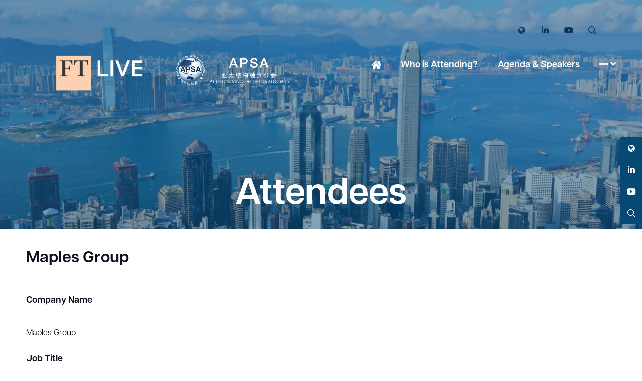

--- FILE ---
content_type: text/html;charset=utf-8
request_url: https://absasia.org/attendees/maples-group
body_size: 9612
content:






	
<!DOCTYPE html>
	<html lang="en-GB" class="no-js">
		<head>
			<meta http-equiv="Content-Type" content="text/html;charset=utf-8" />

			<title>
				
					Maples Group - ABS Asia
				
			</title>
			<meta name="generator" 	 content="SHOWOFF by ASP.events" />
			<meta name="author" content="">

			
			<meta name="description" content="" />

			
			
				<meta name="keywords" content="" />
						

			<meta name="viewport" content="width=device-width, initial-scale=1.0" />

			
		
		
					<meta property="og:title" content="Maples&#x20;Group" />  
			<meta property="og:site_name" content="ABS&#x20;Asia" />  
			<meta property="schema:name" typeof="https://schema.org/WebPage" content="Maples&#x20;Group" />  
			<meta property="schema:image" typeof="https://schema.org/WebPage" content="https://cdn.asp.events/CLIENT_Delinian_0D72C47E_C305_24CF_26E72D09F6F8806D/sites/abs-asia-2024/media/FT-Live-organiser-logo.png/fit-in/1200x630/filters:no_upscale()" />  
			<meta property="og:image" content="https://cdn.asp.events/CLIENT_Delinian_0D72C47E_C305_24CF_26E72D09F6F8806D/sites/abs-asia-2024/media/FT-Live-organiser-logo.png/fit-in/1200x630/filters:no_upscale()" />  
			<meta property="og:type" content="article" />  

			<!--
			896CC470F1E666EB742EBE1ED00FBAE70FB2A37496C44A5706E43BEFED69A8C4
			-->
			<base href="https://absasia.org/" > 
	<meta name="robots" content="index, follow" />  
	<link rel="icon" href="https://cdn.asp.events/CLIENT_Delinian_0D72C47E_C305_24CF_26E72D09F6F8806D/sites/abs-asia-2024/media/favicon.ico" type="image/x-icon" />  
	<link rel="canonical" href="https://absasia.org/attendees/maples-group" />  

	

			
			<link rel="stylesheet" href="https://cdn.asp.events/CLIENT_Delinian_0D72C47E_C305_24CF_26E72D09F6F8806D/sites/abs-asia-2024/media/__theme/css/site.css?v=E24DE52C"/> 

				
			<link href="https://maxcdn.bootstrapcdn.com/font-awesome/4.7.0/css/font-awesome.min.css" rel="stylesheet">
			<link href="https://themes.asp.events/_base/1-2-0/includes/fonts/fontawesome/fontawesome-all.min.css" rel="stylesheet">
			
			

			
			<script src="https://code.jquery.com/jquery-3.5.1.min.js" integrity="sha256-9/aliU8dGd2tb6OSsuzixeV4y/faTqgFtohetphbbj0=" crossorigin="anonymous"></script>
            <script src="https://code.jquery.com/jquery-migrate-3.5.2.min.js" integrity="sha256-ocUeptHNod0gW2X1Z+ol3ONVAGWzIJXUmIs+4nUeDLI=" crossorigin="anonymous"></script>

			
            <script src="https://cdn.jsdelivr.net/npm/scriptjs@2.5.7/dist/script.min.js" integrity="sha384-+kbmEGZrjwfGzlYYiLQkgntepLDajw5ZAlz1jvKM4IVPwGH4Z+nbmccUIf9pz1Gq" crossorigin="anonymous"></script>

			
			<script type="text/javascript" src="https://themes.asp.events/_template_expo_bloom_01/includes/javascripts/animations.js?v=2"></script>

			
			<script type="text/javascript" src="https://themes.asp.events/_base/1-2-0/includes/javascripts/dist/essentials.min.js"></script>
            <script type="text/javascript" src="https://themes.asp.events/_template_expo_bloom_01/includes/javascripts/site.js?v=7"></script>
            <script type="text/javascript" src="https://themes.asp.events/_template_expo_bloom_01/includes/javascripts/patterns/menus.js"></script>

			
			<script src="https://themes.asp.events/_template_expo_bloom_01/includes/javascripts/accessibility.js"></script>			
			<script type="text/javascript" src="https://themes.asp.events/_base/1-2-0/includes/javascripts/dist/global/accessibility.min.js"></script>

			
			
			
						
						

			
			
		
		
		<script>(function(w,d,s,l,i){w[l]=w[l]||[];w[l].push({'gtm.start':
new Date().getTime(),event:'gtm.js'});var f=d.getElementsByTagName(s)[0],
j=d.createElement(s),dl=l!='dataLayer'?'&l='+l:'';j.async=true;j.src=
'https://www.googletagmanager.com/gtm.js?id='+i+dl;f.parentNode.insertBefore(j,f);
})(window,document,'script','dataLayer','GTM-NVBSQPRN');</script>
<link rel="stylesheet" href="https://use.typekit.net/iff4oag.css">            <script>"use strict";function _typeof(t){return(_typeof="function"==typeof Symbol&&"symbol"==typeof Symbol.iterator?function(t){return typeof t}:function(t){return t&&"function"==typeof Symbol&&t.constructor===Symbol&&t!==Symbol.prototype?"symbol":typeof t})(t)}!function(){var t=function(){var t,e,o=[],n=window,r=n;for(;r;){try{if(r.frames.__tcfapiLocator){t=r;break}}catch(t){}if(r===n.top)break;r=r.parent}t||(!function t(){var e=n.document,o=!!n.frames.__tcfapiLocator;if(!o)if(e.body){var r=e.createElement("iframe");r.style.cssText="display:none",r.name="__tcfapiLocator",e.body.appendChild(r)}else setTimeout(t,5);return!o}(),n.__tcfapi=function(){for(var t=arguments.length,n=new Array(t),r=0;r<t;r++)n[r]=arguments[r];if(!n.length)return o;"setGdprApplies"===n[0]?n.length>3&&2===parseInt(n[1],10)&&"boolean"==typeof n[3]&&(e=n[3],"function"==typeof n[2]&&n[2]("set",!0)):"ping"===n[0]?"function"==typeof n[2]&&n[2]({gdprApplies:e,cmpLoaded:!1,cmpStatus:"stub"}):o.push(n)},n.addEventListener("message",(function(t){var e="string"==typeof t.data,o={};if(e)try{o=JSON.parse(t.data)}catch(t){}else o=t.data;var n="object"===_typeof(o)&&null!==o?o.__tcfapiCall:null;n&&window.__tcfapi(n.command,n.version,(function(o,r){var a={__tcfapiReturn:{returnValue:o,success:r,callId:n.callId}};t&&t.source&&t.source.postMessage&&t.source.postMessage(e?JSON.stringify(a):a,"*")}),n.parameter)}),!1))};"undefined"!=typeof module?module.exports=t:t()}();</script>
<script>
  window._sp_queue = [];
  window._sp_ = {
    config: {
      accountId: 1906,
      baseEndpoint: 'https://cdn.privacy-mgmt.com',
      gdpr: { },
      events: { onMessageReady: function() {
          console.log('[event] onMessageReady', arguments);
        },
        onMessageReceiveData: function() {
          console.log('[event] onMessageReceiveData', arguments);
        },
        onSPReady: function() {
          console.log('[event] onSPReady', arguments);
        },
        onError: function() {
          console.log('[event] onError', arguments);
        },
        onMessageChoiceSelect: function() {
          console.log('[event] onMessageChoiceSelect', arguments);
        },
        onConsentReady: function(consentUUID, euconsent) {
          console.log('[event] onConsentReady', arguments);
        },
        onPrivacyManagerAction: function() {
          console.log('[event] onPrivacyManagerAction', arguments);
        },
        onPMCancel: function() {
          console.log('[event] onPMCancel', arguments);
        } }
    }
  }
</script>
<script src='https://cdn.privacy-mgmt.com/unified/wrapperMessagingWithoutDetection.js' async></script>
<!-- Google tag (gtag.js) – gated by Sourcepoint CMP (TCF) -->
<script async src="https://www.googletagmanager.com/gtag/js?id=G-L1BHRNTS3R"></script>
<script>
  window.dataLayer = window.dataLayer || [];
  function gtag(){ dataLayer.push(arguments); }

  const GA4_ID = 'G-L1BHRNTS3R';
  let gaEnabled = false;

  // Default: no analytics before consent
  gtag('consent', 'default', {
    analytics_storage: 'denied',
    ad_storage: 'denied'
  });

  function enableGA4Once() {
    if (gaEnabled) return;
    gaEnabled = true;

    gtag('consent', 'update', { analytics_storage: 'granted' });
    gtag('js', new Date());
    gtag('config', GA4_ID, { anonymize_ip: true });
  }

  function disableGA4() {
    if (!gaEnabled) return;
    gaEnabled = false;

    // Can't "unload" GA, but this stops further analytics hits.
    gtag('consent', 'update', { analytics_storage: 'denied' });
  }

  // Decide what "accepted" means via TCF.
  // Minimal, common-safe condition: Purpose 1 consent (store/access) = true
  // and user has completed an action (or CMP is loaded).
  function isAnalyticsConsentGrantedFromTCF(tcData) {
    const p1 = !!(tcData && tcData.purpose && tcData.purpose.consents && tcData.purpose.consents[1]);
    // eventStatus is typically: 'tcloaded' or 'useractioncomplete'
    // We accept either, but consent must be true.
    return p1;
  }

  function listenToTCF() {
    if (!window.__tcfapi) return false;

    try {
      window.__tcfapi('addEventListener', 2, function(tcData, success) {
        if (!success || !tcData) return;

        const granted = isAnalyticsConsentGrantedFromTCF(tcData);

        if (granted) {
          enableGA4Once();
        } else if (tcData.eventStatus === 'useractioncomplete') {
          // If user explicitly rejected/withdrew, stop further hits
          disableGA4();
        }
      });
      return true;
    } catch (e) {
      return false;
    }
  }

  // If CMP loads slightly after this script, we can hook Sourcepoint's queue (if present)
  // to call listenToTCF as soon as Sourcepoint is ready, without polling.
  function hookSourcepointQueue() {
    if (!window._sp_queue) window._sp_queue = [];
    window._sp_queue.push(function() {
      listenToTCF();
    });
  }

  // Try immediately, otherwise hook into Sourcepoint init.
  if (!listenToTCF()) {
    hookSourcepointQueue();
  }
</script>
			<script>
				$script('https://cdn.asp.events/includes/js/jquery/magnificPopup/1.2.0/jquery.magnific-popup.min.js', function(){ $script('https://cdn.asp.events/includes/js/ASPModal.old.min.js'); });

				jQuery(document).ready(function(){

					jQuery(document).on('click','.js-share-button',showShareDialog);

					function showShareDialog(e)
					{
						e.preventDefault();

						var Site = jQuery(this).attr('data-site');

						if (jQuery(this).attr('data-slug') != '') {
							var PageUrl = jQuery(this).attr('data-slug');
						} else {
							var PageUrl = location.href;
						}

						var contentId = '';
						if (jQuery(this).attr('data-contentId') != '') {
							var contentId = jQuery(this).attr('data-contentId');
						}
						var shareText = jQuery(this).attr('data-shareText');
						var shareTitle = jQuery(this).attr('data-shareTitle');

						jQuery.get
							( '__share/buttons/getShareUrl'
							, { Site:Site , PageUrl:PageUrl , PageTitle:document.title, contentId:contentId, shareText:shareText, shareTitle:shareTitle }
							, redirectToShare
							);
					}

					function redirectToShare(data)
					{
						//open email share in modal
						if(data.ShareTo.indexOf('__share/email') == 0)
							openRemoteModal(data.ShareTo);
						else{

						var popupBlockerChecker = {
									check: function(popup_window){
											var _scope = this;
											if (popup_window) {
													if(/chrome/.test(navigator.userAgent.toLowerCase())){
															setTimeout(function () {
																	_scope._is_popup_blocked(_scope, popup_window);
															 },200);
													}else{
															popup_window.onload = function () {
																	_scope._is_popup_blocked(_scope, popup_window);
															};
													}
											}else{
													_scope._displayError();
											}
									},
									_is_popup_blocked: function(scope, popup_window){
											if ((popup_window.innerHeight > 0)==false){ scope._displayError(); }
									},
									_displayError: function(){
											alert("Popup Blocker is enabled! Please add this site to your exception list.");
									}
							};

							var popup = window.open(data.ShareTo,'_blank','width=800,height=650'); //'width=620,height=440'
							popupBlockerChecker.check(popup);
						}
					}

				});
			</script>
		
	
		</head>


	 
	<body class="body--id-65742 t-default abs-asia-2024 ">
		
		
		
		<noscript><iframe src="https://www.googletagmanager.com/ns.html?id=GTM-NVBSQPRN"
height="0" width="0" style="display:none;visibility:hidden"></iframe></noscript><!--
<script type="text/javascript">
(function() {
  var didInit = false;
  function initMunchkin() {
    if(didInit === false) {
      didInit = true;
      Munchkin.init('809-GPO-730');
    }
  }
  var s = document.createElement('script');
  s.type = 'text/javascript';
  s.async = true;
  s.src = '//munchkin.marketo.net/munchkin.js';
  s.onreadystatechange = function() {
    if (this.readyState == 'complete' || this.readyState == 'loaded') {
      initMunchkin();
    }
  };
  s.onload = initMunchkin;
  document.getElementsByTagName('head')[0].appendChild(s);
})();
</script>
-->
	
		<a class="s-skip-to-main" href="#main" style="opacity: 0; position: absolute; transform: translateY(-100%);">Skip to main content</a>			
		<div class="site">
			
			<button class="l-navigation-mobile-trigger js-menu-mobile-trigger" type="button" aria-label="Open Menu" aria-controls="navigation">
				<svg class="l-navigation-mobile-trigger__icon">
					<use xmlns:xlink="http://www.w3.org/1999/xlink" xlink:href="https://themes.asp.events/_template_expo_bloom_01/includes/icons/general.svg#icon-menu"></use>
				</svg>
			</button>
			<div class="l-navigation-mobile js-menu-mobile-target">
				<button class="l-navigation-mobile__close js-menu-mobile-close" type="button" aria-label="Close Menu" aria-controls="navigation">
					<svg class="l-navigation-mobile__close__icon">
						<use xmlns:xlink="http://www.w3.org/1999/xlink" xlink:href="https://themes.asp.events/_template_expo_bloom_01/includes/icons/general.svg#icon-cross"></use>
					</svg>
				</button>
				<nav class="l-navigation-mobile__menu" aria-label="Mobile Main Navigation">
					<ul class="menu menu--mobile js-menu js-menu-mobile">					
					    <!--seed:A6AC0094BCE5F385D510B6DD778A4DB148771072-->
	
		
	
	
		<li title="Home" class="menu__item menu__item--home">

		
			<a href="welcome" target="_self" class="menu__item__link menuitem menuitem--id-142">Home</a>
		

		
		</li>
	
		<li title="Who is Attending?" class="menu__item">

		
			<a href="2026-attendees" target="_self" class="menu__item__link menuitem menuitem--id-418">Who is Attending?</a>
		

		
		</li>
	
		<li title="Agenda &amp; Speakers" class="menu__item">

		
			<span class="menu__item__link menuitem menuitem--id-643">Agenda & Speakers</span>
		

		
			
			<button class="menu__item__toggle" style="display: none;"><i class="fal fa-chevron-down"></i></button>

			
	
		<ul class="menu--sub-menu menu--sub-menu--level-1">
	
	
		<li title="Agenda" class="menu__item">

		
			<a href="agenda" target="_self" class="menu__item__link menuitem menuitem--id-645">Agenda</a>
		

		
		</li>
	
		<li title="Speakers" class="menu__item">

		
			<a href="abs-asia-speakers" target="_self" class="menu__item__link menuitem menuitem--id-646">Speakers</a>
		

		
		</li>
	
	
		</ul>
	


		
		</li>
	
		<li title="Why Attend?" class="menu__item">

		
			<a href="attend" target="_self" class="menu__item__link menuitem menuitem--id-144">Why Attend?</a>
		

		
		</li>
	
		<li title="Sponsorship" class="menu__item">

		
			<span class="menu__item__link menuitem menuitem--id-637">Sponsorship</span>
		

		
			
			<button class="menu__item__toggle" style="display: none;"><i class="fal fa-chevron-down"></i></button>

			
	
		<ul class="menu--sub-menu menu--sub-menu--level-1">
	
	
		<li title="Sponsorship Opportunities" class="menu__item">

		
			<a href="call-sponsors" target="_self" class="menu__item__link menuitem menuitem--id-638">Sponsorship Opportunities</a>
		

		
		</li>
	
		<li title="Sponsors" class="menu__item">

		
			<a href="2026-sponsors" target="_self" class="menu__item__link menuitem menuitem--id-639">Sponsors</a>
		

		
		</li>
	
	
		</ul>
	


		
		</li>
	
		<li title="More Info" class="menu__item">

		
			<span class="menu__item__link menuitem menuitem--id-154">More Info</span>
		

		
			
			<button class="menu__item__toggle" style="display: none;"><i class="fal fa-chevron-down"></i></button>

			
	
		<ul class="menu--sub-menu menu--sub-menu--level-1">
	
	
		<li title="Pricing &amp; Registration" class="menu__item">

		
			<a href="pricing" target="_self" class="menu__item__link menuitem menuitem--id-156">Pricing & Registration</a>
		

		
		</li>
	
		<li title="Contact Us" class="menu__item">

		
			<a href="contact" target="_self" class="menu__item__link menuitem menuitem--id-157">Contact Us</a>
		

		
		</li>
	
	
		</ul>
	


		
		</li>
	
	
		
	


                    </ul>
				</nav>
			</div>
			
			
			
				
	
		
	
	<div class="l-header-sticky">
		<div class="l-header-sticky__branding-dates-navigation">
			<div class="l-header-sticky__branding-dates">
				<div class="l-header-sticky__branding">
					<div class="panel panel--default panel--id-3861">
			
			
			
				<div class="panel__body">
					<p><img alt="FT Live &amp; APSA logo" src="https://cdn.asp.events/CLIENT_Delinian_0D72C47E_C305_24CF_26E72D09F6F8806D/sites/abs-asia-2024/media/FTLIVE-APSA.png" style="width: 300px; height: 110px;" />&nbsp;&nbsp;</p>

				</div>
			
		</div>
				</div>
				
				
			</div>
			<div class="l-header-sticky__navigation">
				<button class="l-header-sticky__navigation__mobile-trigger js-menu-mobile-trigger" type="button" aria-label="Open Menu" aria-controls="navigation">
					<svg class="l-header-sticky__navigation__mobile-trigger__icon">
						<use xmlns:xlink="http://www.w3.org/1999/xlink" xlink:href="https://themes.asp.events/_template_expo_bloom_01/includes/icons/general.svg#icon-menu"></use>
					</svg>
				</button>
				
					<nav class="l-header-sticky__navigation__menu js-navigation" data-name="main" aria-label="Main Navigation">
						<ul class="menu menu--dropdown-responsive js-menu js-menu-dropdown-responsive menublock">
                            <!--seed:A6AC0094BCE5F385D510B6DD778A4DB148771072-->
	
		
	
	
		<li title="Home" class="menu__item menu__item--home">

		
			<a href="welcome" target="_self" class="menu__item__link menuitem menuitem--id-142">Home</a>
		

		
		</li>
	
		<li title="Who is Attending?" class="menu__item">

		
			<a href="2026-attendees" target="_self" class="menu__item__link menuitem menuitem--id-418">Who is Attending?</a>
		

		
		</li>
	
		<li title="Agenda &amp; Speakers" class="menu__item">

		
			<span class="menu__item__link menuitem menuitem--id-643">Agenda & Speakers</span>
		

		
			
			<button class="menu__item__toggle" style="display: none;"><i class="fal fa-chevron-down"></i></button>

			
	
		<ul class="menu--sub-menu menu--sub-menu--level-1">
	
	
		<li title="Agenda" class="menu__item">

		
			<a href="agenda" target="_self" class="menu__item__link menuitem menuitem--id-645">Agenda</a>
		

		
		</li>
	
		<li title="Speakers" class="menu__item">

		
			<a href="abs-asia-speakers" target="_self" class="menu__item__link menuitem menuitem--id-646">Speakers</a>
		

		
		</li>
	
	
		</ul>
	


		
		</li>
	
		<li title="Why Attend?" class="menu__item">

		
			<a href="attend" target="_self" class="menu__item__link menuitem menuitem--id-144">Why Attend?</a>
		

		
		</li>
	
		<li title="Sponsorship" class="menu__item">

		
			<span class="menu__item__link menuitem menuitem--id-637">Sponsorship</span>
		

		
			
			<button class="menu__item__toggle" style="display: none;"><i class="fal fa-chevron-down"></i></button>

			
	
		<ul class="menu--sub-menu menu--sub-menu--level-1">
	
	
		<li title="Sponsorship Opportunities" class="menu__item">

		
			<a href="call-sponsors" target="_self" class="menu__item__link menuitem menuitem--id-638">Sponsorship Opportunities</a>
		

		
		</li>
	
		<li title="Sponsors" class="menu__item">

		
			<a href="2026-sponsors" target="_self" class="menu__item__link menuitem menuitem--id-639">Sponsors</a>
		

		
		</li>
	
	
		</ul>
	


		
		</li>
	
		<li title="More Info" class="menu__item">

		
			<span class="menu__item__link menuitem menuitem--id-154">More Info</span>
		

		
			
			<button class="menu__item__toggle" style="display: none;"><i class="fal fa-chevron-down"></i></button>

			
	
		<ul class="menu--sub-menu menu--sub-menu--level-1">
	
	
		<li title="Pricing &amp; Registration" class="menu__item">

		
			<a href="pricing" target="_self" class="menu__item__link menuitem menuitem--id-156">Pricing & Registration</a>
		

		
		</li>
	
		<li title="Contact Us" class="menu__item">

		
			<a href="contact" target="_self" class="menu__item__link menuitem menuitem--id-157">Contact Us</a>
		

		
		</li>
	
	
		</ul>
	


		
		</li>
	
	
		
	


                        </ul>
					</nav>
				
			</div>
		</div>
		
			
				
					<div class="l-header-sticky__call-to-actions-fixed">
						<div class="panel panel--default panel--id-3885">
			
			
			
				<div class="panel__body">
					<ul>
	<li><strong><a class="ck-button-one" href="pricing" target="_blank" title="pricing">Register</a></strong></li>
	<li><b><a class="ck-button-two" href="call-sponsors" target="_blank" title="call-sponsors">Sponsor the event</a></b></li>
</ul>

				</div>
			
		</div>
					</div>
				
			
		
		
	</div>


	
	<div class="l-header-page-title js-l-header-page-title">
		<div class="l-header-page-title__background js-l-header-page-title-background"></div>
		<div class="l-header-page-title__wrapper">
				
	<header class="l-header">				
		<div class="l-header__branding-dates">
			
            
                <div class="l-header__branding">
				    <div class="panel panel--default panel--id-3817">
			
			
			
				<div class="panel__body">
					<p><a href="https://www.invisso.org/" target="_blank" title="https://www.invisso.org/"><img alt="FT Live &amp; APSA logo" src="https://cdn.asp.events/CLIENT_Delinian_0D72C47E_C305_24CF_26E72D09F6F8806D/sites/abs-asia-2024/media/FTLIVE-APSA.png" style="width: 600px; height: 219px;" /></a></p>

				</div>
			
		</div>
				</div>
            
            
			<div class="l-header__dates">
				
			</div>
		</div>
		<div class="l-header__social-call-to-actions-navigation">
			<div class="l-header__social-call-to-actions">
				<div class="l-header__social-countdown">
					
					<div class="l-header__social">
						<div class="panel panel--default panel--id-3818">
			
			
			
				<div class="panel__body">
					<ul class="ck-social-icons">
	<li><a href="https://x.com/ftlive" target="_blank" title="https://x.com/ftlive">Twitter</a></li>
	<li><a href="https://www.linkedin.com/showcase/ft-live/?originalSubdomain=uk" target="_blank" title="https://www.linkedin.com/showcase/ft-live/?originalSubdomain=uk">LinkedIn</a></li>
	<li><a href="https://www.youtube.com/channel/UC-NHyQDbwkjFhPMsx3yJoAA" target="_blank" title="https://www.youtube.com/channel/UC-NHyQDbwkjFhPMsx3yJoAA">YouTube</a></li>
	<li><a href="http://search" target="_blank" title="http://search">Search</a></li>
</ul>

				</div>
			
		</div>
					</div>
														
				</div>
				<div class="l-header__call-to-actions">
					
				</div>
			</div>
			
			<div class="l-header__navigation">				
				
					<nav class="l-header__navigation__menu js-navigation" data-name="main" aria-label="Main Navigation">						
                        <ul class="menu menu--dropdown-responsive js-menu js-menu-dropdown-responsive">
                            <!--seed:A6AC0094BCE5F385D510B6DD778A4DB148771072-->
	
		
	
	
		<li title="Home" class="menu__item menu__item--home">

		
			<a href="welcome" target="_self" class="menu__item__link menuitem menuitem--id-142">Home</a>
		

		
		</li>
	
		<li title="Who is Attending?" class="menu__item">

		
			<a href="2026-attendees" target="_self" class="menu__item__link menuitem menuitem--id-418">Who is Attending?</a>
		

		
		</li>
	
		<li title="Agenda &amp; Speakers" class="menu__item">

		
			<span class="menu__item__link menuitem menuitem--id-643">Agenda & Speakers</span>
		

		
			
			<button class="menu__item__toggle" style="display: none;"><i class="fal fa-chevron-down"></i></button>

			
	
		<ul class="menu--sub-menu menu--sub-menu--level-1">
	
	
		<li title="Agenda" class="menu__item">

		
			<a href="agenda" target="_self" class="menu__item__link menuitem menuitem--id-645">Agenda</a>
		

		
		</li>
	
		<li title="Speakers" class="menu__item">

		
			<a href="abs-asia-speakers" target="_self" class="menu__item__link menuitem menuitem--id-646">Speakers</a>
		

		
		</li>
	
	
		</ul>
	


		
		</li>
	
		<li title="Why Attend?" class="menu__item">

		
			<a href="attend" target="_self" class="menu__item__link menuitem menuitem--id-144">Why Attend?</a>
		

		
		</li>
	
		<li title="Sponsorship" class="menu__item">

		
			<span class="menu__item__link menuitem menuitem--id-637">Sponsorship</span>
		

		
			
			<button class="menu__item__toggle" style="display: none;"><i class="fal fa-chevron-down"></i></button>

			
	
		<ul class="menu--sub-menu menu--sub-menu--level-1">
	
	
		<li title="Sponsorship Opportunities" class="menu__item">

		
			<a href="call-sponsors" target="_self" class="menu__item__link menuitem menuitem--id-638">Sponsorship Opportunities</a>
		

		
		</li>
	
		<li title="Sponsors" class="menu__item">

		
			<a href="2026-sponsors" target="_self" class="menu__item__link menuitem menuitem--id-639">Sponsors</a>
		

		
		</li>
	
	
		</ul>
	


		
		</li>
	
		<li title="More Info" class="menu__item">

		
			<span class="menu__item__link menuitem menuitem--id-154">More Info</span>
		

		
			
			<button class="menu__item__toggle" style="display: none;"><i class="fal fa-chevron-down"></i></button>

			
	
		<ul class="menu--sub-menu menu--sub-menu--level-1">
	
	
		<li title="Pricing &amp; Registration" class="menu__item">

		
			<a href="pricing" target="_self" class="menu__item__link menuitem menuitem--id-156">Pricing & Registration</a>
		

		
		</li>
	
		<li title="Contact Us" class="menu__item">

		
			<a href="contact" target="_self" class="menu__item__link menuitem menuitem--id-157">Contact Us</a>
		

		
		</li>
	
	
		</ul>
	


		
		</li>
	
	
		
	


                        </ul>
					</nav>
								
			</div>
		</div>				
	</header>

			
	

		<div class="l-page-title  js-l-page-title">
			
			
				
				
					<h1 class="l-page-title__title">Attendees</h1>
				
			
			
				<div class="l-page-title__image">
					<div class="panel panel--default panel--id-3859">
			
				<div class="panel__image"  >
					
						<img src="https://cdn.asp.events/CLIENT_Delinian_0D72C47E_C305_24CF_26E72D09F6F8806D/sites/abs-asia-2024/media/abs-asia/Hong-Kong-ABS-Asia-2.png" alt="Default Image">
					
				</div>
			
			
			
				<div class="panel__body">
					<p><img alt="Sample Image" src="https://cdn.asp.events/CLIENT_Delinian_0D72C47E_C305_24CF_26E72D09F6F8806D/sites/abs-asia-2024/media/abs-asia/Hong-Kong-ABS-Asia-2.png" style="width: 1249px; height: 640px;" /></p>

				</div>
			
		</div>
				</div>
			
		</div>
	

		</div>
	</div>			

			
				
	<div class="l-content" id="main">
	<a class="anchor" name="l-content__anchor"></a>
		
	
	
		
		
		
	

	<main class="l-content__main" id="main">
		
		<div class="l-content__main__body">
			<div class="l-content__main__body__wrapper">
				














<div class="m-libraries-news-entry m-libraries-news-entry--default m-libraries-news-entry--id-65742">
	<div class="m-libraries-news-entry__notification" id="rapportNotification">
		
		
	</div>
	<div class="m-libraries-news-entry__item js-library-list js-library-item js-library-entry-item " searchgroup="libraryentry-attendees" data-content-i-d=65742>
		<div class="m-libraries-news-entry__item__toolbar">
			<div class="p-button-group p-button-group--horizontal-to-vertical p-button-group--horizontal-to-vertical--tablet">
				
				
				
			</div>
		</div>
		<div class="m-libraries-news-entry__item__header">
			
			<h1 class="m-libraries-news-entry__item__header__title">
				Maples Group
			</h1>
			
			
		</div>
		
		<div class="m-libraries-news-entry__item__body">
			
			
			
			
			
			
			
			
			<div class="m-libraries-news-entry__item__body__additional">
				
					
						
							<div class="m-libraries-news-entry__item__body__additional__item">
								<h4 class="m-libraries-news-entry__item__body__additional__item__title">
									Company Name
								</h4>
								<div class="m-libraries-news-entry__item__body__additional__item__value">
									Maples Group
								</div>
							</div>
						
					
				
					
						
							<div class="m-libraries-news-entry__item__body__additional__item">
								<h4 class="m-libraries-news-entry__item__body__additional__item__title">
									Job Title
								</h4>
								<div class="m-libraries-news-entry__item__body__additional__item__value">
									Partner
								</div>
							</div>
						
					
				
					
				
					
				
					
				
			</div>
		</div>
		
		<div class="m-libraries-news-entry__item__comments">
			
	

		</div>
		<div class="m-libraries-news-entry__item__share">
			

    <script>
    	if ( window.showoff ) {
    		window.showoff.translations.widgets.share = {"message":"","copyurl":"Copy URL","cb_shareemail_message":"Message","cb_shareemail_emailto":"To:","cb_shareemail_submit":"Send Email","cb_shareemail_replyTo":"From:","cb_shareemail_replyTo_hint":"The email the recipient can reply to","viaurl":"Share via URL","cb_shareemail_subject":"Have a look at our page!","title":"Share","viasocialmedia":"Share via social media","cb_shareemail_body":"A page has been shared with you! Have a look at our page:","cb_shareemail_emailto_hint":"The email of the recipient"};
    	}
    </script>
	<div class="w-share w-share--overlay js-share-overlay">
		
		<div class="widget-share js-share-wrapper">
				<ul class="widget-share__list">
					
					
					
				</ul>
			</div>
	</div>

		</div>
	</div>
	
		
			<div class="m-libraries-news-entry__navigation">
				
				<a class="p-button p-button--primary" href="attendees">View all Attendees</a>
			</div>
		
	
	<div class="m-libraries-news-entry__pagination">
		
		
		

	<div class="pagination pagination--entry js-pagination js-library-entry-pagination" searchgroup="libraryentry-attendees" data-cachestatic="0">
				<ul class="pagination__list"><li class="pagination__list__item"><a href="javascript:return false;" data-entryid="67918"  data-page="303" class="pagination__list__item__link pagination__list__item__link--previous" title="Previous Page"><span class="pagination__list__item__link__icon"></span><div class="pagination__list__item__link__preview"><span class="pagination__list__item__link__field-1" data-next="Next" data-prev="Previous">Maples Fiduciary Services (Singapore) Pte. Ltd.</span><span class="pagination__list__item__link__field-2" data-next="Next" data-prev="Previous"><div class="pagination__list__item__link__field-2__thumbnail" style="background-image: url();"></div></span></div></a></li><li class="pagination__list__item"><a href="javascript:return false;" data-entryid="78866"  data-page="305" class="pagination__list__item__link pagination__list__item__link--next" title="Next Page"><span class="pagination__list__item__link__icon"></span><div class="pagination__list__item__link__preview"><span class="pagination__list__item__link__field-1" data-next="Next" data-prev="Previous">Mizuho Bank Hong Kong</span><span class="pagination__list__item__link__field-2" data-next="Next" data-prev="Previous"><div class="pagination__list__item__link__field-2__thumbnail" style="background-image: url();"></div></span></div></a></li></ul>
			</div><script type='text/javascript'>$script('https://cdn.asp.events/includes/js/librarysearch.js');</script>

	</div>
	<div class="m-libraries-news-entry__loading">
		
	<div class="p-loader p-loader--overlay js-w-library-loading" searchgroup="libraryentry-attendees">
		<span class="p-loader__icon"></span>
		<span class="p-loader__text">Loading</span>
	</div>

	</div>
	<script>
		$script('https://themes.asp.events/_base/1-2-0/includes/javascripts/src/patterns/pagination.js');
	</script>
	
</div>


			</div>
		</div>
	</main>

	
	
		
		
		
	


	</div>	

			
				
			

			
				
	

			
				
			

			
				
		

			
				
			

			
				
	

			
				
			

			
				
	

			
				
				

			
				
			

			
				

			

			
				
			

			
				
	

			
				
	<footer class="l-footer" >
		
			<div class="l-footer__info">
				<div class="panel panel--default panel--id-3826">
			
			
			
				<div class="panel__body">
					<p><a href="https://www.invisso.org/" target="_blank" title="https://www.invisso.org/"><img alt="FT Live &amp; APSA logo" src="https://cdn.asp.events/CLIENT_Delinian_0D72C47E_C305_24CF_26E72D09F6F8806D/sites/abs-asia-2024/media/FTLIVE-APSA.png" style="width: 300px; height: 110px;" /></a></p>

				</div>
			
		</div>
	

 

	
		<div class="panel panel--default panel--id-3827">
			
			
				<div class="panel__header">
					<h4 class="panel__header__title">
						About
					</h4>
				</div>
			
			
				<div class="panel__body">
					<p>FT Live hosts the most effective network-building, intelligence-gathering and deal-making annual events for the global structured finance, bond and private credit markets.</p>

				</div>
			
		</div>
	

 

	
		<div class="panel panel--default panel--id-3828">
			
			
				<div class="panel__header">
					<h4 class="panel__header__title">
						Contact Us
					</h4>
				</div>
			
			
				<div class="panel__body">
					<p><strong>HQ Address</strong><br />
Bracken House<br />
1 Friday Street<br />
London<br />
EC4M 9BT</p>

<p><strong>Event Enquiries&nbsp;</strong><br />
E:&nbsp;&nbsp;<a href="mailto:customerservices@fie.ft.com?Subject=ABS%20Asia" target="_top" title="customerservices@fie.ft.com">customerservices@fie.ft.com</a></p>

<p><strong>Sponsorship Enquiries&nbsp;&nbsp;&nbsp;</strong><br />
E:&nbsp; <a href="mailto:chris.arnold@ft.com?Subject=ABS%20Asia" target="_top" title="chris.arnold@ft.com">chris.arnold@ft.com</a></p>

				</div>
			
		</div>
	

 <div class="panel panel--default panel--id-3835"> 
 <div class="panel__header"> 
  <h4 class="panel__header__title"> Quick Links </h4> 
 </div> 
 <div class="panel__body"> 
  <ul> 
   <li><strong><a href="" target="_self" title="">Home</a></strong></li> 
   <li><strong><a href="pricing" target="_self" title="pricing">Register</a></strong></li> 
   <li><strong><a href="mailto:chris.arnold@invisso.org?Subject=ABS%20Asia%202024" target="_top" title="chris.arnold@invisso.org">Exhibit</a></strong></li> 
  </ul> 
  <p>
   <ul class="ck-social-icons"> 
    <li><a href="https://x.com/ftlive" target="_blank">twitter</a></li> 
    <li><a href="https://www.linkedin.com/showcase/ft-live/?originalSubdomain=uk" target="_blank">linkedin</a></li> 
    <li><a href="https://www.youtube.com/channel/UC-NHyQDbwkjFhPMsx3yJoAA" target="_blank">youtube</a></li>
   </ul><br /> &nbsp;</p> 
 </div> 
</div>
			</div>
		
		<div class="l-footer__menu-showoff">
			<div class="l-footer__menu">
				<!--seed:BC7632402458B495D483F13E3D232B0ABEAF541A-->
	
		
			<ul class="menu menu--footer menublock" menuid="16">
		
	
	
		<li title="© Copyright 2026" class="menu__item">

		
			<span class="menu__item__link menuitem menuitem--id-159">© Copyright 2026</span>
		

		
		</li>
	
		<li title="Terms and Conditions" class="menu__item">

		
			<a href="https://www.invisso.org/terms-conditions" target="_blank" class="menu__item__link menuitem menuitem--id-160">Terms and Conditions</a>
		

		
		</li>
	
		<li title="Privacy Policy" class="menu__item">

		
			<a href="https://www.invisso.org/privacy-policy" target="_blank" class="menu__item__link menuitem menuitem--id-161">Privacy Policy</a>
		

		
		</li>
	
		<li title="Cookie Policy" class="menu__item">

		
			<a href="https://www.invisso.org/cookie-policy" target="_blank" class="menu__item__link menuitem menuitem--id-449">Cookie Policy</a>
		

		
		</li>
	
		<li title="Event Terms and Conditions" class="menu__item">

		
			<a href="https://www.invisso.org/event-terms-conditions" target="_blank" class="menu__item__link menuitem menuitem--id-450">Event Terms and Conditions</a>
		

		
		</li>
	
		<li title="International Data Transfers" class="menu__item">

		
			<a href="https://www.invisso.org/international-data-transfers" target="_blank" class="menu__item__link menuitem menuitem--id-451">International Data Transfers</a>
		

		
		</li>
	
		<li title="Manage Cookies" class="menu__item">

		
			<a href="javascript:window._sp_.gdpr.loadPrivacyManagerModal(1283015, 'vendors'" target="_self" class="menu__item__link menuitem menuitem--id-488">Manage Cookies</a>
		

		
		</li>
	
	
		
			</ul>
		
	


			</div>
			<div class="l-footer__showoff">
				<svg class="l-footer__showoff__icon">
					<use xmlns:xlink="http://www.w3.org/1999/xlink" xlink:href="https://themes.asp.events/_template_expo_bloom_01/includes/icons/asp_logo.svg#Layer_1"></use>
				</svg>
				<a class="l-footer__showoff__link" href="https://www.asp.events/client" target="_blank">Exhibition Website by ASP</a>
			</div>
		</div>				
	</footer>

			
			
	
		<div class="l-floater">
			<div class="panel panel--default panel--id-3884">
			
			
			
				<div class="panel__body">
					<ul class="ck-social-icons">
	<li><a href="https://x.com/ftlive" target="_blank" title="https://x.com/ftlive">Twitter</a></li>
	<li><a href="https://www.linkedin.com/showcase/ft-live/?originalSubdomain=uk" target="_blank" title="https://www.linkedin.com/showcase/ft-live/?originalSubdomain=uk">LinkedIn</a></li>
	<li><a href="https://www.youtube.com/channel/UC-NHyQDbwkjFhPMsx3yJoAA" target="_blank" title="https://www.youtube.com/channel/UC-NHyQDbwkjFhPMsx3yJoAA">YouTube</a></li>
	<li><a href="http://search" target="_blank" title="http://search">Search</a></li>
</ul>

				</div>
			
		</div>
		</div>		

			<div class="w-modal-search">
				<a href="#searchToggle" class="js-search-trigger"></a>
				
	<div class="w-search" data-cachestatic="1" data-search-hint="Type in what you're looking for then press search">
		<form name="searchform" action="__search" class="w-search__form" method="post">
			
				<div class="w-search__form__title">
					Search
				</div>
			
			<div class='p-form__group form__group'><div class='p-form__group__controls form__group__controls'><input type="text" name="q" class="w-search__form__input" placeholder="Search" id="q"/></div></div>
			<div class='p-form__group form__group'><div class='p-form__group__controls form__group__controls'><button name="searchSubmitButton" type="submit" class="w-search__form__submit" id="searchSubmitButton">Search</button></div></div>
		</form>
	</div>

			</div>
			<div class="floating">
				<div class='w-zone-loginwrapper' data-lostpassword='false'><div>


	<div class="w-zone-login js-zone-login">

		<div class="w-zone-login__no-access js-zone-login__no-access">
			
		</div>

		<div class="w-zone-login__form-wrapper">
			
				<form action="__zone/dologin" class="w-zone-login__form zoneloginform" method="post">
					<input type="hidden" name="formID" value="LOGIN" id="formID"/>
					<div class='p-form__group form__group'><div class='p-form__group__title form__group__title'><label class="p-form__group__title__label form__group__title__label" required="required" showrequiredicon="true" for="username">Username *</label></div><div class='p-form__group__controls form__group__controls'><input type="text" name="username" class="w-zone-login__form__input" required="required" placeholder="Username" autocomplete="off" id="username"/></div></div>
					<div class='p-form__group form__group'><div class='p-form__group__title form__group__title'><label class="p-form__group__title__label form__group__title__label" required="required" showrequiredicon="true" for="password">Password *</label></div><div class='p-form__group__controls form__group__controls'><input type="password" name="password" class="w-zone-login__form__input" required="required" placeholder="Password" autocomplete="off" id="password"/></div></div>
					<div class='p-form__group form__group'><div class='p-form__group__controls form__group__controls'><button name="loginSubmitButton" type="submit" class="button w-zone-login__form__submit" id="loginSubmitButton">Login</button></div></div>
					
				</form>
				
			
		</div>

		

  </div>

</div></div><script type='text/javascript'>
				$script('https://cdn.asp.events/includes/js/jquery/magnificPopup/jquery.magnific-popup.min.js', function(){
					$script('/includes/javascript/ASPModal.old.min.js', function(){
						$script('/includes/javascript/modules/zone/zone.js?v=rc/4.4.32', function(){
		        			js_zone.login_init();
		        		});
					});
				});
	        </script>
        
			</div>
			
			


    

			
			
				
    <a class="l-to-top js-to-top " href="javascript:return false;"></a>

			
		</div>
		
		
	
	
	
	
		
		
		<script src="/includes/javascript/showoff.global.min.js" ></script>
            <script type=""text/javascript"">
                var _paq = _paq || [];
                //prc_visitorSession//
            </script>
        <style>
.l-header__countdown .w-countdown .w-countdown__item { font-weight: bold; }
.l-sectors { padding: 25px 78px; }
.l-sectors .panel .panel__image { max-height: 200px; }
.l-floater .panel .panel__body { background: #064975; }

.menu--mobile>.menu__item>.menu__item__link.is-active { color: #00a0dc; }
.menu--mobile .menu--sub-menu .menu__item .menu__item__link.is-active { color: #00a0dc; }

.w-icatcher-carousel__list__item__body__title { color: #fff; font-size: 2rem; }
.w-testimonials--carousel .w-testimonials__list__item--text-size-x-large .w-testimonials__list__item__quote { font-weight: bold; }

.article--stats { color: #000; background: rgba(189, 189, 189, 0.25) }

@media screen and (min-width: 1440px) {
.article--button { width: 118%; } }

.section--background-color-primary .article--default .article__header__title { color: #fff; }
.section--background-color-primary .article--default .article__body {  color: #fff; }

.section--background-color-secondary .article--default .article__header__title { color: #fff; }
.section--background-color-secondary .article--default .article__body { color: #fff; }

.section--background-color-secondary { padding-bottom: 10px; }

.section--background-parallax-image { min-height: 320px; }
.section--background-parallax-image .section__header__title { color: #000!important; }

.m-exhibitors-list--list-detail .m-exhibitors-list__items__item__header__meta { display: none; }
.m-exhibitors-list--carousel .m-exhibitors-list__items__item__header__meta__stand { display: none; }

.m-seminar-list--table .m-seminar-list__list__items__item { background: #F0FBFF; }
.m-seminar-list--table .m-seminar-list__list__items__item__speakers__speaker__image { width: 60px; height: 60px; }
.m-seminar-list--table .m-seminar-list__list__items__item__description { font-size: .975rem; }

.p-tabs .p-tabs__navigation__title { font-weight: bold; }

.m-speakers-list--carousel-squares .m-speakers-list__items__item__header__meta { color: #fff } 
.m-speakers-list--carousel-squares .m-speakers-list__items__item__header__title { color: #fff } 
.m-speakers-list--carousel-squares .m-speakers-list__items__item__wrapper { background: #04385a;  }
.m-speakers-list--grid-squares .m-speakers-list__items__item__header__meta__company { color: #fff; }
.m-speakers-list--grid-squares .m-speakers-list__items__item__header__meta { color: #fff; }


.l-gallery { padding: 28px 52px; }
.l-newsletter .panel { padding: 28px 52px; }

<!--
.body--id-705 .l-header-hero,
.body--id-705 .l-header-hero__wrapper { min-height: 50vh; }
-->

</style>
	


	</body>
	</html>

